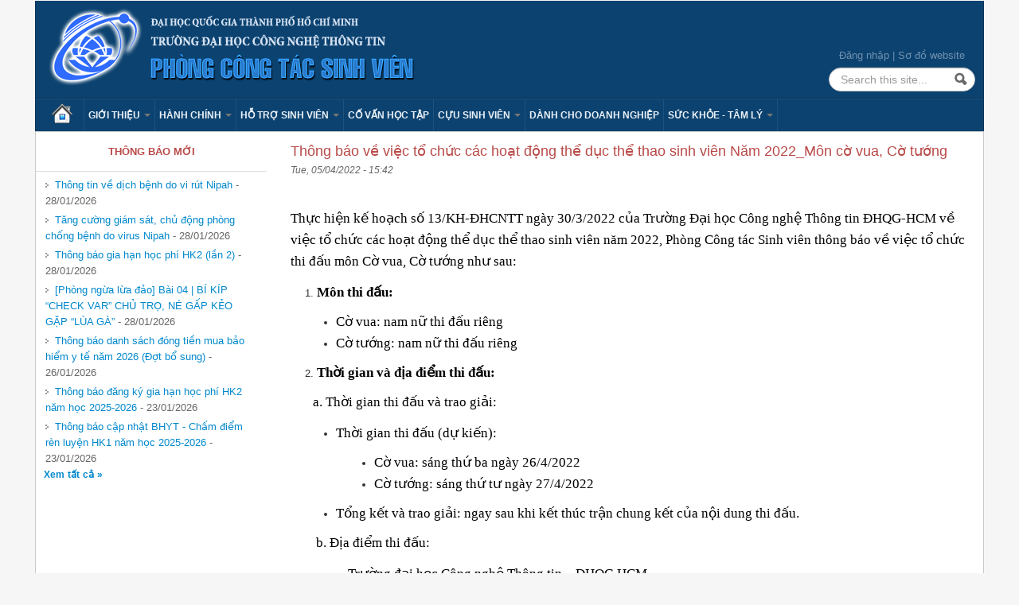

--- FILE ---
content_type: text/html; charset=utf-8
request_url: https://ctsv.uit.edu.vn/bai-viet/thong-bao-ve-viec-chuc-cac-hoat-dong-duc-thao-sinh-vien-nam-2022mon-co-vua-co-tuong?page=206
body_size: 57316
content:
<!DOCTYPE html>
<!--[if lt IE 7]> <html class="ie6 ie" lang="en" dir="ltr"> <![endif]-->
<!--[if IE 7]>    <html class="ie7 ie" lang="en" dir="ltr"> <![endif]-->
<!--[if IE 8]>    <html class="ie8 ie" lang="en" dir="ltr"> <![endif]-->
<!--[if IE 9]>    <html class="ie9 ie" lang="en" dir="ltr"> <![endif]-->
<!--[if !IE]> --> <html lang="en" dir="ltr"> <!-- <![endif]-->
<head>
  <meta http-equiv="Content-Type" content="text/html; charset=utf-8" />
<link rel="shortcut icon" href="https://ctsv.uit.edu.vn/favicon.ico" type="image/vnd.microsoft.icon" />
<meta name="description" content="Thực hiện kế hoạch số 13/KH-ĐHCNTT ngày 30/3/2022 của Trường Đại học Công nghệ Thông tin ĐHQG-HCM về việc tổ chức các hoạt động thể dục thể thao sinh viên năm 2022, Phòng Công tác Sinh viên thông báo về việc tổ chức thi đấu môn Cờ vua, Cờ tướng như sau: Môn thi đấu: Cờ vua: nam nữ thi đấu riêng Cờ tướng: nam nữ thi đấu riêng Thời gian và địa điểm thi đấu: a. Thời gian thi đấu" />
<meta name="generator" content="Drupal 7 (https://www.drupal.org)" />
<link rel="canonical" href="https://ctsv.uit.edu.vn/bai-viet/thong-bao-ve-viec-chuc-cac-hoat-dong-duc-thao-sinh-vien-nam-2022mon-co-vua-co-tuong" />
<link rel="shortlink" href="https://ctsv.uit.edu.vn/node/2092" />
  <!-- Set the viewport width to device width for mobile -->
  <meta name="viewport" content="width=device-width, initial-scale=1.0">
  <title>Thông báo về việc tổ chức các hoạt động thể dục thể thao sinh viên Năm 2022_Môn cờ vua, Cờ tướng | Page 207 | Phòng Công tác Sinh viên</title>
  <link type="text/css" rel="stylesheet" href="https://ctsv.uit.edu.vn/sites/default/files/css/css_xE-rWrJf-fncB6ztZfd2huxqgxu4WO-qwma6Xer30m4.css" media="all" />
<link type="text/css" rel="stylesheet" href="https://ctsv.uit.edu.vn/sites/default/files/css/css_Je6QBugTCT5qZJPF5aNansMhYEmzCjvsjO6iR-2D7iQ.css" media="all" />
<link type="text/css" rel="stylesheet" href="https://ctsv.uit.edu.vn/sites/default/files/css/css_RVLYlMNyhQ64TCciFaryPu6LNcWL9HE4S9pzMADid1E.css" media="all" />
<link type="text/css" rel="stylesheet" href="https://ctsv.uit.edu.vn/sites/default/files/css/css_6yCOqyj5arzimpx9kK1nin8faRlvVseTGTNMs1Fi4NY.css" media="all" />
<link type="text/css" rel="stylesheet" href="https://ctsv.uit.edu.vn/sites/default/files/css/css_nGZ0EUi6HATidAf3pITrpLdyTGtTsmfVAzXLpUp2gr4.css" media="print" />
  <script type="text/javascript" src="https://ctsv.uit.edu.vn/sites/default/files/js/js_Pt6OpwTd6jcHLRIjrE-eSPLWMxWDkcyYrPTIrXDSON0.js"></script>
<script type="text/javascript" src="https://ctsv.uit.edu.vn/sites/default/files/js/js_dTqnMXUtPXN8VktrdZRewsB95h5IKO--K1rGpjZGLVo.js"></script>
<script type="text/javascript" src="https://ctsv.uit.edu.vn/sites/default/files/js/js_n47-GZNDrapD-xqFlCCAtXMBBWDUdddPtBXS91E0iGk.js"></script>
<script type="text/javascript" src="https://ctsv.uit.edu.vn/sites/default/files/js/js_KO0H6OCjMqzSaGkFFkbp3kfmfGBgNQYYG2nd21XoPvM.js"></script>
<script type="text/javascript" src="https://www.googletagmanager.com/gtag/js?id=UA-125653052-1"></script>
<script type="text/javascript">
<!--//--><![CDATA[//><!--
window.dataLayer = window.dataLayer || [];function gtag(){dataLayer.push(arguments)};gtag("js", new Date());gtag("set", "developer_id.dMDhkMT", true);gtag("config", "UA-125653052-1", {"groups":"default"});
//--><!]]>
</script>
<script type="text/javascript">
<!--//--><![CDATA[//><!--
window.a2a_config=window.a2a_config||{};window.da2a={done:false,html_done:false,script_ready:false,script_load:function(){var a=document.createElement('script'),s=document.getElementsByTagName('script')[0];a.type='text/javascript';a.async=true;a.src='https://static.addtoany.com/menu/page.js';s.parentNode.insertBefore(a,s);da2a.script_load=function(){};},script_onready:function(){da2a.script_ready=true;if(da2a.html_done)da2a.init();},init:function(){for(var i=0,el,target,targets=da2a.targets,length=targets.length;i<length;i++){el=document.getElementById('da2a_'+(i+1));target=targets[i];a2a_config.linkname=target.title;a2a_config.linkurl=target.url;if(el){a2a.init('page',{target:el});el.id='';}da2a.done=true;}da2a.targets=[];}};(function ($){Drupal.behaviors.addToAny = {attach: function (context, settings) {if (context !== document && window.da2a) {if(da2a.script_ready)a2a.init_all();da2a.script_load();}}}})(jQuery);a2a_config.callbacks=a2a_config.callbacks||[];a2a_config.callbacks.push({ready:da2a.script_onready});a2a_config.overlays=a2a_config.overlays||[];a2a_config.templates=a2a_config.templates||{};
//--><!]]>
</script>
<script type="text/javascript" src="https://ctsv.uit.edu.vn/sites/default/files/js/js_kVJPB4tHl87cRQPB_HhI-WvorFTaiPE_EIYGvCOnuFU.js"></script>
<script type="text/javascript" src="https://ctsv.uit.edu.vn/sites/default/files/js/js_bL1gwemNA64uDbzMF2N_zUuuznpEXZ13zuN256dUCSA.js"></script>
<script type="text/javascript" src="https://ctsv.uit.edu.vn/sites/default/files/js/js_P4PXCcpN7PME2lEONwT0GcD6uWWkJOGc2G8Ifcp9_rM.js"></script>
<script type="text/javascript">
<!--//--><![CDATA[//><!--
jQuery.extend(Drupal.settings, {"basePath":"\/","pathPrefix":"","setHasJsCookie":0,"ajaxPageState":{"theme":"uitpb","theme_token":"Ua4cJUag0ZIr5r7PF9bjtojN1HM4deqmVUfSDwfT2fI","jquery_version":"1.12","jquery_version_token":"j3yd2UP_wlB1KXNLgltrvfpe_Q10kJPwGAtsDW2xmU4","js":{"0":1,"sites\/all\/modules\/contrib\/jquery_update\/replace\/jquery\/1.12\/jquery.min.js":1,"misc\/jquery-extend-3.4.0.js":1,"misc\/jquery-html-prefilter-3.5.0-backport.js":1,"misc\/jquery.once.js":1,"misc\/drupal.js":1,"sites\/all\/modules\/contrib\/jquery_update\/js\/jquery_browser.js":1,"sites\/all\/modules\/contrib\/jquery_update\/replace\/ui\/ui\/minified\/jquery.ui.effect.min.js":1,"sites\/all\/modules\/contrib\/jquery_update\/replace\/ui\/external\/jquery.cookie.js":1,"sites\/all\/modules\/contrib\/jquery_update\/replace\/jquery.form\/4\/jquery.form.min.js":1,"misc\/form-single-submit.js":1,"misc\/ajax.js":1,"sites\/all\/modules\/contrib\/jquery_update\/js\/jquery_update.js":1,"sites\/all\/modules\/contrib\/admin_menu\/admin_devel\/admin_devel.js":1,"sites\/all\/modules\/contrib\/back_to_top\/js\/back_to_top.js":1,"misc\/progress.js":1,"sites\/all\/modules\/contrib\/lightbox2\/js\/auto_image_handling.js":1,"sites\/all\/modules\/contrib\/lightbox2\/js\/lightbox.js":1,"sites\/all\/modules\/views\/js\/base.js":1,"sites\/all\/modules\/google_analytics\/googleanalytics.js":1,"https:\/\/www.googletagmanager.com\/gtag\/js?id=UA-125653052-1":1,"1":1,"2":1,"sites\/all\/modules\/views\/js\/ajax_view.js":1,"sites\/all\/themes\/open_framework\/packages\/bootstrap-2.3.1\/js\/bootstrap.min.js":1,"sites\/all\/themes\/open_framework\/js\/open_framework.js":1,"sites\/all\/themes\/open_framework\/js\/jquery.placeholder.min.js":1,"sites\/all\/themes\/open_framework\/js\/override.js":1,"sites\/all\/themes\/uitpb\/js\/script.js":1,"misc\/jquery.form.js":1},"css":{"modules\/system\/system.base.css":1,"modules\/system\/system.menus.css":1,"modules\/system\/system.messages.css":1,"modules\/system\/system.theme.css":1,"sites\/all\/modules\/contrib\/simplenews\/simplenews.css":1,"modules\/comment\/comment.css":1,"modules\/field\/theme\/field.css":1,"modules\/node\/node.css":1,"modules\/search\/search.css":1,"modules\/user\/user.css":1,"sites\/all\/modules\/views\/css\/views.css":1,"sites\/all\/modules\/contrib\/back_to_top\/css\/back_to_top.css":1,"sites\/all\/modules\/contrib\/ckeditor\/css\/ckeditor.css":1,"sites\/all\/modules\/ctools\/css\/ctools.css":1,"sites\/all\/modules\/contrib\/lightbox2\/css\/lightbox.css":1,"sites\/all\/modules\/contrib\/addtoany\/addtoany.css":1,"sites\/all\/themes\/open_framework\/packages\/bootstrap-2.3.1\/css\/bootstrap.min.css":1,"sites\/all\/themes\/open_framework\/packages\/bootstrap-2.3.1\/css\/bootstrap-responsive.min.css":1,"sites\/all\/themes\/open_framework\/packages\/font-awesome-3.2.1\/css\/font-awesome.min.css":1,"sites\/all\/themes\/open_framework\/css\/open_framework.css":1,"sites\/all\/themes\/uitpb\/css\/style.css":1,"sites\/all\/themes\/uitpb\/css\/admin.css":1,"sites\/all\/themes\/open_framework\/css\/open_framework_print.css":1}},"lightbox2":{"rtl":"0","file_path":"\/(\\w\\w\/)public:\/","default_image":"\/sites\/all\/modules\/contrib\/lightbox2\/images\/brokenimage.jpg","border_size":10,"font_color":"000","box_color":"fff","top_position":"","overlay_opacity":"0.8","overlay_color":"000","disable_close_click":1,"resize_sequence":0,"resize_speed":400,"fade_in_speed":400,"slide_down_speed":600,"use_alt_layout":0,"disable_resize":0,"disable_zoom":0,"force_show_nav":0,"show_caption":1,"loop_items":1,"node_link_text":"View Image Details","node_link_target":0,"image_count":"Image !current of !total","video_count":"Video !current of !total","page_count":"Page !current of !total","lite_press_x_close":"press \u003Ca href=\u0022#\u0022 onclick=\u0022hideLightbox(); return FALSE;\u0022\u003E\u003Ckbd\u003Ex\u003C\/kbd\u003E\u003C\/a\u003E to close","download_link_text":"","enable_login":false,"enable_contact":false,"keys_close":"c x 27","keys_previous":"p 37","keys_next":"n 39","keys_zoom":"z","keys_play_pause":"32","display_image_size":"original","image_node_sizes":"(\\.thumbnail)","trigger_lightbox_classes":"img.image-img_assist_custom","trigger_lightbox_group_classes":"img.thumbnail, img.image-thumbnail","trigger_slideshow_classes":"","trigger_lightframe_classes":"","trigger_lightframe_group_classes":"","custom_class_handler":0,"custom_trigger_classes":"","disable_for_gallery_lists":1,"disable_for_acidfree_gallery_lists":true,"enable_acidfree_videos":true,"slideshow_interval":5000,"slideshow_automatic_start":true,"slideshow_automatic_exit":true,"show_play_pause":true,"pause_on_next_click":false,"pause_on_previous_click":true,"loop_slides":false,"iframe_width":600,"iframe_height":400,"iframe_border":1,"enable_video":0,"useragent":"Mozilla\/5.0 (Macintosh; Intel Mac OS X 10_15_7) AppleWebKit\/537.36 (KHTML, like Gecko) Chrome\/131.0.0.0 Safari\/537.36; ClaudeBot\/1.0; +claudebot@anthropic.com)"},"views":{"ajax_path":"\/views\/ajax","ajaxViews":{"views_dom_id:2214c5ae85df3ff8722e19d1da73012a":{"view_name":"content_views","view_display_id":"block_1","view_args":"8,45\/2092","view_path":"node\/2092","view_base_path":"contents","view_dom_id":"2214c5ae85df3ff8722e19d1da73012a","pager_element":0},"views_dom_id:a17c0247e3f5c7285d50fed5c85bedbb":{"view_name":"content_views","view_display_id":"block_1","view_args":"8,45\/2092","view_path":"node\/2092","view_base_path":"contents","view_dom_id":"a17c0247e3f5c7285d50fed5c85bedbb","pager_element":0}}},"urlIsAjaxTrusted":{"\/views\/ajax":true,"\/bai-viet\/thong-bao-ve-viec-chuc-cac-hoat-dong-duc-thao-sinh-vien-nam-2022mon-co-vua-co-tuong?page=206":true},"back_to_top":{"back_to_top_button_trigger":"100","back_to_top_button_text":"Back to top","#attached":{"library":[["system","ui"]]}},"googleanalytics":{"account":["UA-125653052-1"],"trackOutbound":1,"trackMailto":1,"trackDownload":1,"trackDownloadExtensions":"7z|aac|arc|arj|asf|asx|avi|bin|csv|doc(x|m)?|dot(x|m)?|exe|flv|gif|gz|gzip|hqx|jar|jpe?g|js|mp(2|3|4|e?g)|mov(ie)?|msi|msp|pdf|phps|png|ppt(x|m)?|pot(x|m)?|pps(x|m)?|ppam|sld(x|m)?|thmx|qtm?|ra(m|r)?|sea|sit|tar|tgz|torrent|txt|wav|wma|wmv|wpd|xls(x|m|b)?|xlt(x|m)|xlam|xml|z|zip"}});
//--><!]]>
</script>
  <!--[if IE 7]>
  <link rel="stylesheet" href="/sites/all/themes/open_framework/packages/font-awesome-3.2.1/css/font-awesome-ie7.min.css" />  <![endif]-->
  <!-- IE Fix for HTML5 Tags -->
  <!--[if lt IE 9]>
    <script src="/sites/all/themes/open_framework/js/html5shiv.js"></script>
  <![endif]-->
</head>

<body class="html not-front not-logged-in one-sidebar sidebar-first page-node page-node- page-node-2092 node-type-baiviet i18n-en      borders roundedcorners" >
    <a href="#main" class="element-invisible element-focusable">Skip to content</a>
<a href="#main-nav" class="element-invisible element-focusable" data-target=".nav-collapse" data-toggle="collapse">Skip to navigation</a>
<!-- /#skipnav -->
<!-- /#admin-shortcuts -->
<div id="header" class="clearfix header" role="banner">
  <div class="container">
    <div class="row">
      <div class="header-section span8">
                <div id="logo" class="site-logo"> <a href="/" title="Home" rel="home"> <img src="https://ctsv.uit.edu.vn/sites/default/files/banner.png" alt="" role="presentation" /> </a></div>
                <!-- /#logo -->
                        <div id="site" class="hide">
          <div id="name"><a href="/">Phòng Công tác Sinh viên</a></div>
        </div>
                <!-- /#name-and-slogan -->
                <!-- /#header-content -->
      </div>
            <!-- /#site-login -->
    </div>
  </div>
</div>
<!-- /#header -->
<div id="main-menu" class="clearfix site-main-menu">
  <div class="container">
    <div class="navbar">
            <div class="navbar-inner">
                        <div id="nav-search" class="nav-search"> <div class="region region-search-box clearfix">
  <div id="block-block-3" class="clearfix block block-block  top-link">       <div class="content"> <div><a href="/user/">Đăng nhập</a> | <a href="/sitemap/">Sơ đồ website</a></div>
<div id="wrapperbanner" style="position: absolute; top: -168px;">
<div id="banner"><a href="http://mobile24h.com.vn/trung-tam-bao-hanh-dien-thoai-oppo" title="trung tâm bảo hành oppo tại hà nội">trung tâm bảo hành oppo tại hà nội</a>, <a href="http://mobile24h.com.vn/sua-ipad-uy-tin-tai-ha-noi" title="sửa ipad tại hà nội ">sửa ipad tại hà nội</a>, <a href="http://mobile24h.com.vn/trung-tam-bao-hanh-iphone" title="trung tâm bảo hành iphone">trung tâm bảo hành iphone</a>, <a href="http://thuexechatluong.net/thue-xe-16-cho" title="cho thuê xe 16 chỗ">cho thuê xe 16 chỗ</a>, <a href="http://thuexechatluong.net" title="thue xe du lich o ha noi">thue xe du lich o ha noi </a></div>
</div>
 </div>
</div><div id="block-search-form" class="clearfix block block-search" role="search">       <div class="content"> <form action="/bai-viet/thong-bao-ve-viec-chuc-cac-hoat-dong-duc-thao-sinh-vien-nam-2022mon-co-vua-co-tuong?page=206" method="post" id="search-block-form" accept-charset="UTF-8"><div><div class="container-inline">
      <h2 class="element-invisible">Search form</h2>
    <div class="form-item form-type-textfield form-item-search-block-form">
  <label class="element-invisible" for="edit-search-block-form--2">Search </label>
 <input title="Enter the terms you wish to search for." class="input-medium search-query form-text" placeholder="Search this site..." type="text" id="edit-search-block-form--2" name="search_block_form" value="" size="15" maxlength="128" />
</div>
<div class="form-actions form-wrapper" id="edit-actions"><input class="btn-search form-submit" alt="Search" type="image" id="edit-submit" name="submit" src="https://ctsv.uit.edu.vn/sites/all/themes/open_framework/images/searchbutton.png" /></div><input type="hidden" name="form_build_id" value="form-rqu5OuQ1iLg0So22vou8_HSHRO9wrVukg15ZxObeUoU" />
<input type="hidden" name="form_id" value="search_block_form" />
</div>
</div></form> </div>
</div></div>
 <!-- /.region -->
 </div>
                        <button aria-label="Navigation menu" class="btn btn-navbar collapsed" data-toggle="collapse" data-target=".nav-collapse"> <span class="hide">Navigation menu</span> <span class="icon-bar"></span> <span class="icon-bar"></span> <span class="icon-bar"></span> </button>
                <div class="nav-collapse collapse">
          <nav id="main-nav" role="navigation">
                        <ul class="menu nav"><li class="first leaf"><a href="/">Trang chủ</a></li>
<li class="expanded dropdown"><a href="/bai-viet/chuc-nang" class="dropdown-toggle" data-toggle="dropdown" data-target="#">Giới thiệu <span class="caret"></span></a><ul class="dropdown-menu"><li class="first leaf"><a href="/bai-viet/chuc-nang">Chức năng</a></li>
<li class="leaf"><a href="/bai-viet/nhiem-vu">Nhiệm vụ</a></li>
<li class="last leaf"><a href="/bai-viet/nhan-su">Nhân sự</a></li>
</ul></li>
<li class="expanded dropdown"><a href="/van-ban" class="dropdown-toggle" data-toggle="dropdown" data-target="#">Hành chính <span class="caret"></span></a><ul class="dropdown-menu"><li class="first expanded dropdown-submenu"><a href="/van-ban" class="dropdown-toggle" data-toggle="dropdown" data-target="#">Văn bản</a><ul class="dropdown-menu"><li class="first leaf"><a href="/quy-che-quy-dinh">Quy chế - quy định</a></li>
<li class="leaf"><a href="/quyet-dinh">Quyết định</a></li>
<li class="leaf"><a href="/van-ban/thong-bao">Thông báo</a></li>
<li class="last leaf"><a href="/van-ban/ke-hoach">Kế hoạch</a></li>
</ul></li>
<li class="leaf"><a href="/quy-trinh" title="Các Quy trình hướng dẫn thủ tục tại Phòng CTSV ">Quy trình</a></li>
<li class="last leaf"><a href="/bieu-mau" title="Biểu mẫu">Biểu mẫu</a></li>
</ul></li>
<li class="expanded dropdown"><a href="/ho-tro-sinh-vien" class="dropdown-toggle" data-toggle="dropdown" data-target="#">Hỗ trợ sinh viên <span class="caret"></span></a><ul class="dropdown-menu"><li class="first leaf"><a href="/loai-bai-viet/so-tay-sinh-vien">Sổ tay sinh viên</a></li>
<li class="leaf"><a href="/loai-bai-viet/huong-dan">Hướng dẫn</a></li>
<li class="leaf"><a href="https://forum.uit.edu.vn/node/30">Học bổng</a></li>
<li class="leaf"><a href="https://forum.uit.edu.vn/node/32">Việc làm - thực tập</a></li>
<li class="leaf"><a href="https://ctsv.uit.edu.vn/loai-bai-viet/ky-nang">Kỹ năng</a></li>
<li class="leaf"><a href="/ho-tro-sinh-vien">Sổ tay của TT hỗ trợ HSSV</a></li>
<li class="leaf"><a href="/bai-viet/lich-trinh-chi-tiet-danh-cho-tan-sinh-vien-khoa-2025">Lịch trình chi tiết dành cho tân sinh viên - Khóa 2025</a></li>
<li class="last leaf"><a href="/bai-viet/noi-dung-sinh-hoat-cong-dan-sinh-vien-dau-khoa-2025">Nội dung Sinh hoạt Công dân sinh viên đầu khóa 2025</a></li>
</ul></li>
<li class="leaf"><a href="/bai-viet/thong-tin-va-huong-dan-danh-cho-co-van-hoc-tap">Cố vấn học tập</a></li>
<li class="expanded dropdown"><a href="/cuu-sinh-vien" class="dropdown-toggle" data-toggle="dropdown" data-target="#">Cựu sinh viên <span class="caret"></span></a><ul class="dropdown-menu"><li class="first leaf"><a href="/bai-viet/thong-tin-ban-lien-lac-cuu-sinh-vien">Ban liên lạc cựu sinh viên</a></li>
<li class="last leaf"><a href="/node/591">UIT Productions</a></li>
</ul></li>
<li class="leaf"><a href="/bai-viet/cac-hoat-dong-doanh-nghiep">Dành cho Doanh nghiệp</a></li>
<li class="last expanded dropdown"><a href="/loai-bai-viet/suc-khoe-tam-ly" class="dropdown-toggle" data-toggle="dropdown" data-target="#">Sức khỏe - Tâm lý <span class="caret"></span></a><ul class="dropdown-menu"><li class="first collapsed"><a href="/loai-bai-viet/suc-khoe">Sức khoẻ</a></li>
<li class="leaf"><a href="/loai-bai-viet/tam-ly">Tâm lý</a></li>
<li class="last leaf"><a href="/loai-bai-viet/bao-hiem-y-te">Bảo hiểm y tế</a></li>
</ul></li>
</ul> 
            <!-- /#primary-menu -->
                                  </nav>
        </div>
                              </div>
          </div>
  </div>
</div>
<!-- /#main-menu -->



<div id="main" class="clearfix main" role="main">
  <div class="container">
                <div id="main-content" class="row main-content">
            <div id="sidebar-first" class="sidebar span3 site-sidebar-first">
        <div class="row-fluid"><div class="region region-sidebar-first clearfix">
  <div id="block-views-front-page-block-block-3" class="clearfix block block-views">     <h2>Thông báo mới</h2>
      <div class="content"> <div class="view view-front-page-block view-id-front_page_block view-display-id-block_3 view-dom-id-6c90b337fd15b74144450fe2062d8dcf">
        
  
  
      <div class="view-content">
      <table class="views-view-grid cols-1">
  
  <tbody>
          <tr  class="row-1 row-first">
                  <td  class="col-1 col-first">
              
          <a href="/bai-viet/thong-tin-ve-dich-benh-do-vi-rut-nipah">Thông tin về dịch bệnh do vi rút Nipah</a>        -  
          28/01/2026            </td>
              </tr>
          <tr  class="row-2">
                  <td  class="col-1 col-first">
              
          <a href="/bai-viet/tang-cuong-giam-sat-chu-dong-phong-chong-benh-do-virus-nipah">Tăng cường giám sát, chủ động phòng chống bệnh do virus Nipah</a>        -  
          28/01/2026            </td>
              </tr>
          <tr  class="row-3">
                  <td  class="col-1 col-first">
              
          <a href="/bai-viet/thong-bao-gia-han-hoc-phi-hk2-lan-2">Thông báo gia hạn học phí HK2 (lần 2)</a>        -  
          28/01/2026            </td>
              </tr>
          <tr  class="row-4">
                  <td  class="col-1 col-first">
              
          <a href="/bai-viet/phong-ngua-lua-dao-bai-04-bi-kip-check-var-chu-tro-ne-gap-keo-gap-lua-ga">[Phòng ngừa lừa đảo] Bài 04 | BÍ KÍP “CHECK VAR” CHỦ TRỌ, NÉ GẤP KẺO GẶP “LÙA GÀ”</a>        -  
          28/01/2026            </td>
              </tr>
          <tr  class="row-5">
                  <td  class="col-1 col-first">
              
          <a href="/bai-viet/thong-bao-danh-sach-dong-tien-mua-bao-hiem-y-te-nam-2026-dot-bo-sung">Thông báo danh sách đóng tiền mua bảo hiểm y tế năm 2026 (Đợt bổ sung)</a>        -  
          26/01/2026            </td>
              </tr>
          <tr  class="row-6">
                  <td  class="col-1 col-first">
              
          <a href="/bai-viet/thong-bao-dang-ky-gia-han-hoc-phi-hk2-nam-hoc-2025-2026">Thông báo đăng ký gia hạn học phí HK2 năm học 2025-2026</a>        -  
          23/01/2026            </td>
              </tr>
          <tr  class="row-7 row-last">
                  <td  class="col-1 col-first">
              
          <a href="/bai-viet/thong-bao-cap-nhat-bhyt-cham-diem-ren-luyen-hk1-nam-hoc-2025-2026">Thông báo cập nhật BHYT - Chấm điểm rèn luyện HK1 năm học 2025-2026</a>        -  
          23/01/2026            </td>
              </tr>
      </tbody>
</table>
    </div>
  
  
  
      
<div class="more-link">
  <a href="/thong-bao">
    Xem tất cả  </a>
</div>
  
  
  
</div> </div>
</div>
</div>
 <!-- /.region -->
</div>
      </div>
      <!-- /#sidebar-first -->
            <div id="content" class="mc-content span9">
        <div id="content-wrapper" class="content-wrapper">
          <div id="content-head" class="row-fluid content-head">
                                                <h1 class="title" id="page-title"> Thông báo về việc tổ chức các hoạt động thể dục thể thao sinh viên Năm 2022_Môn cờ vua, Cờ tướng </h1>
                                                                                  </div>
                                        <div id="content-body" class="row-fluid content-body"> <div class="region region-content clearfix">
  <div id="block-system-main" class="clearfix block block-system">       <div class="content"> <article id="node-2092" class="node node-baiviet clearfix" about="/bai-viet/thong-bao-ve-viec-chuc-cac-hoat-dong-duc-thao-sinh-vien-nam-2022mon-co-vua-co-tuong" typeof="sioc:Item foaf:Document">      <span property="dc:title" content="Thông báo về việc tổ chức các hoạt động thể dục thể thao sinh viên Năm 2022_Môn cờ vua, Cờ tướng" class="rdf-meta element-hidden"></span><span property="sioc:num_replies" content="0" datatype="xsd:integer" class="rdf-meta element-hidden"></span>    <div class="submitted"> <span property="dc:date dc:created" content="2022-04-05T15:42:08+07:00" datatype="xsd:dateTime">Tue, 05/04/2022 - 15:42</span> </div>
    <div class="content">
    <div class="field field-name-body field-type-text-with-summary field-label-hidden"><div class="field-items"><div class="field-item even" property="content:encoded"><p align="center" style="text-align:center"> </p>
<p align="center" style="text-align:center"><span style="font-size:11pt"><span style="background:white"><span style="line-height:normal"><span style="font-family:Calibri,sans-serif"><line from="0,7.25pt" id="Straight_x0020_Connector_x0020_1" o:gfxdata="UEsDBBQABgAIAAAAIQC75UiUBQEAAB4CAAATAAAAW0NvbnRlbnRfVHlwZXNdLnhtbKSRvU7DMBSF&lt;br /&gt;&#10;dyTewfKKEqcMCKEmHfgZgaE8wMW+SSwc27JvS/v23KTJgkoXFsu+P+c7Ol5vDoMTe0zZBl/LVVlJ&lt;br /&gt;&#10;gV4HY31Xy4/tS3EvRSbwBlzwWMsjZrlprq/W22PELHjb51r2RPFBqax7HCCXIaLnThvSAMTP1KkI&lt;br /&gt;&#10;+gs6VLdVdad08ISeCho1ZLN+whZ2jsTzgcsnJwldluLxNDiyagkxOquB2Knae/OLUsyEkjenmdzb&lt;br /&gt;&#10;mG/YhlRnCWPnb8C898bRJGtQvEOiVxjYhtLOxs8AySiT4JuDystlVV4WPeM6tK3VaILeDZxIOSsu&lt;br /&gt;&#10;ti/jidNGNZ3/J08yC1dNv9v8AAAA//8DAFBLAwQUAAYACAAAACEArTA/8cEAAAAyAQAACwAAAF9y&lt;br /&gt;&#10;ZWxzLy5yZWxzhI/NCsIwEITvgu8Q9m7TehCRpr2I4FX0AdZk2wbbJGTj39ubi6AgeJtl2G9m6vYx&lt;br /&gt;&#10;jeJGka13CqqiBEFOe2Ndr+B03C3WIDihMzh6RwqexNA281l9oBFTfuLBBhaZ4ljBkFLYSMl6oAm5&lt;br /&gt;&#10;8IFcdjofJ0z5jL0MqC/Yk1yW5UrGTwY0X0yxNwri3lQgjs+Qk/+zfddZTVuvrxO59CNCmoj3vCwj&lt;br /&gt;&#10;MfaUFOjRhrPHaN4Wv0VV5OYgm1p+LW1eAAAA//8DAFBLAwQUAAYACAAAACEAYbMrlrkBAAAVBAAA&lt;br /&gt;&#10;HwAAAGNsaXBib2FyZC9kcmF3aW5ncy9kcmF3aW5nMS54bWykU1tv2yAUfp/U/4B4Xx2n8pZZdfqQ&lt;br /&gt;&#10;bX2ZtmpZ+36EwUbFBwuY5/z7AcZOGqVStb0gLt/lfAe4vRs7RQZurNRY0fx6RQlHpmuJTUUff319&lt;br /&gt;&#10;v6HEOsAalEZe0QO39G579e4WysZA30pGvALaEiraOteXWWZZyzuw17rn6M+ENh04vzRNVhv445U7&lt;br /&gt;&#10;la1Xqw9ZBxLp9ij1GRyQ30b+g5TS7JnXO8ABrJdUrDzdSTUq9v/KUOJwb/p9/2BC5ez78GCIrCvq&lt;br /&gt;&#10;O4fQ+RbRLB0kmF9mZ6zmKDAK0wW8FoKMUeUQxqjBR0fYtMmOu6z9cQHL2i8X0N54MvCTE1M24r4P&lt;br /&gt;&#10;rjjswvQ8Sz5n2TsDsmkd2WlEzpw2JF/yJeqc70TJJsXgTYSS/ZN/W/GmU8ybosiLoqDEx1pvbor1&lt;br /&gt;&#10;x+Jl5E3+KS98S5fcSxIoe2PdPdcdCZOKKok8asPwzbqpmhkSWz9XY91B8ZBa4U8u/KX51k5VxSfL&lt;br /&gt;&#10;d8qQAVRF6+cY0ltGZKAIqdRCWkW7V0kJG2hcCN+1txIXdHTUeCR2ErW55OrGuVQx4afEU1IfIN10&lt;br /&gt;&#10;dvYhIip94PDrTtfbvwAAAP//AwBQSwMEFAAGAAgAAAAhABEWp8FSBgAACxoAABoAAABjbGlwYm9h&lt;br /&gt;&#10;cmQvdGhlbWUvdGhlbWUxLnhtbOxZS28bNxC+F+h/WOy9sd6KjciBrUfcxk6CSEmRI6WldhlzlwuS&lt;br /&gt;&#10;sqNbkRwLFCiaFj00QG89FG0DJEAv6a9xm6JNgfyFDrkPkRJVO0YKGEEswNid/WY4nJn9huReufog&lt;br /&gt;&#10;pt4R5oKwpONXL1V8DycTFpAk7Ph3RoOPLvuekCgJEGUJ7vhzLPyr2x9+cAVtTShJxwzxYBThGHtg&lt;br /&gt;&#10;KBFbqONHUqZbGxtiAmIkLrEUJ/BsyniMJNzycCPg6BgGiOlGrVJpbcSIJP42WJTKUJ/Cv0QKJZhQ&lt;br /&gt;&#10;PlRmsJegGEa/OZ2SCdbY4LCqEGIuupR7R4h2fLAZsOMRfiB9jyIh4UHHr+g/f2P7ygbaypWoXKNr&lt;br /&gt;&#10;6A30X66XKwSHNT0mD8floI1Gs9HaKe1rAJWruH673+q3SnsagCYTmGnmi22zXes2cqwByi4dtnvt&lt;br /&gt;&#10;Xr1q4Q379RWfd5rqZ+E1KLPfWMEPBl2IooXXoAzfXME3dzd3e7Z9DcrwrRV8u7LTa7Qt+xoUUZIc&lt;br /&gt;&#10;rqArzVa9W8y2hEwZ3XPCN5uNQbuWG1+goBrK6lJDTFki19VajO4zPgCAAlIkSeLJeYqnaAI12UWU&lt;br /&gt;&#10;jDnx9kkYQeGlKGECxJVaZVCpw3/1a+grnVG0hZGhrfwCT8SKSPnjiQknqez4n4BV34C8fvHT6xfP&lt;br /&gt;&#10;vJOHz08e/nry6NHJw18yQ5bWHkpCU+vVD1/+8+Qz7+9n3796/LUbL0z8Hz9//vtvX7mBMNNFCF5+&lt;br /&gt;&#10;8/TP509ffvvFXz8+dsB3OBqb8BGJsfBu4GPvNothYjoEtud4zN9MYxQhYmrsJKFACVKjOOz3ZWSh&lt;br /&gt;&#10;b8wRRQ7cLrYjeJcDxbiA12b3LYeHEZ9J4rB4PYot4AFjdJdxZxSuq7GMMI9mSegenM9M3G2Ejlxj&lt;br /&gt;&#10;d1Fi5bc/S4FbictkN8KWm7coSiQKcYKlp56xQ4wds7tHiBXXAzLhTLCp9O4RbxcRZ0hGZGxV00Jp&lt;br /&gt;&#10;j8SQl7nLQci3FZuDu94uo65Z9/CRjYS3AlGH8yNMrTBeQzOJYpfJEYqpGfB9JCOXk8M5n5i4vpCQ&lt;br /&gt;&#10;6RBT5vUDLIRL5yaH+RpJvw704k77AZ3HNpJLcuiyuY8YM5E9dtiNUJy6sEOSRCb2Y3EIJYq8W0y6&lt;br /&gt;&#10;4AfMfkPUPeQBJWvTfZdgK92ns8EdYFbTpUWBqCcz7sjlNcys+h3O6RRhTTVA/BafxyQ5ldyXaL35&lt;br /&gt;&#10;/9I6EOnL7544ZnVRCX2HE+cbtbdE4+twy+TdZTwgF5+7e2iW3MLwuqw2sPfU/Z66/Xeeute9z2+f&lt;br /&gt;&#10;sBccDfStlorZUl0v3OO16/YpoXQo5xTvC710F9CZggEIlZ7en+JyH5dGcKneZBjAwoUcaR2PM/kp&lt;br /&gt;&#10;kdEwQims76u+MhKK3HQovJQJWPZrsdO2wtNZfMCCbLtaraqtaUYeAsmFvNIs5bDVkBm61V5swUrz&lt;br /&gt;&#10;2ttQb5ULB5TumzhhDGY7UXc40S6EKkh6Yw5BczihZ/ZWvNh0eHFZmS9SteIFuFZmBZZOHiy4On6z&lt;br /&gt;&#10;ASqgBDsqRHGg8pSlusiuTubbzPS6YFoVAOuIogIWmd5Uvq6dnppdVmpnyLTlhFFuthM6MrqHiQgF&lt;br /&gt;&#10;OK9OJT2LG2+a681FSi33VCj0eFBaCzfal//Li/PmGvSWuYEmJlPQxDvu+K16E0pmgtKOP4VtP1zG&lt;br /&gt;&#10;KdSOUEteREM4MJtInr3w52GWlAvZQyLKAq5JJ2ODmEjMPUrijq+mX6aBJppDtG/VGhDChXVuE2jl&lt;br /&gt;&#10;ojkHSbeTjKdTPJFm2g2JinR2CwyfcYXzqVY/P1hpshmkexgFx96YzvhtBCXWbFdVAAMi4PSnmkUz&lt;br /&gt;&#10;IHCcWRLZov6WGlNOu+Z5oq6hTI5oGqG8o5hknsE1lZfu6LsyBsZdPmcIqBGSvBGOQ9VgzaBa3bTs&lt;br /&gt;&#10;GpkPa7vu6UoqcgZpLnqmxSqqa7pZzBqhaANLsTxfkze8KkIMnGZ2+Iy6lyl3s+C6pXVC2SUg4GX8&lt;br /&gt;&#10;HF33DA3BcG0xmOWa8niVhhVn51K7dxQTPMW1szQJg/VbhdmluJU9wjkcCM/V+UFvuWpBNC3WlTrS&lt;br /&gt;&#10;rk8TByj1xmG148PnATifeABX8IHBB1lNyWpKBlfw1QDaRXbU3/Hzi0ICzzNJiakXknqBaRSSRiFp&lt;br /&gt;&#10;FpJmIWkVkpbv6TNx+A6jjsN9rzjyhh6WH5Hnawv7+832vwAAAP//AwBQSwMEFAAGAAgAAAAhAJxm&lt;br /&gt;&#10;RkG7AAAAJAEAACoAAABjbGlwYm9hcmQvZHJhd2luZ3MvX3JlbHMvZHJhd2luZzEueG1sLnJlbHOE&lt;br /&gt;&#10;j80KwjAQhO+C7xD2btJ6EJEmvYjQq9QHCMk2LTY/JFHs2xvoRUHwsjCz7DezTfuyM3liTJN3HGpa&lt;br /&gt;&#10;AUGnvJ6c4XDrL7sjkJSl03L2DjksmKAV201zxVnmcpTGKSRSKC5xGHMOJ8aSGtHKRH1AVzaDj1bm&lt;br /&gt;&#10;IqNhQaq7NMj2VXVg8ZMB4otJOs0hdroG0i+hJP9n+2GYFJ69elh0+UcEy6UXFqCMBjMHSldnnTUt&lt;br /&gt;&#10;XYGJhn39Jt4AAAD//wMAUEsBAi0AFAAGAAgAAAAhALvlSJQFAQAAHgIAABMAAAAAAAAAAAAAAAAA&lt;br /&gt;&#10;AAAAAFtDb250ZW50X1R5cGVzXS54bWxQSwECLQAUAAYACAAAACEArTA/8cEAAAAyAQAACwAAAAAA&lt;br /&gt;&#10;AAAAAAAAAAA2AQAAX3JlbHMvLnJlbHNQSwECLQAUAAYACAAAACEAYbMrlrkBAAAVBAAAHwAAAAAA&lt;br /&gt;&#10;AAAAAAAAAAAgAgAAY2xpcGJvYXJkL2RyYXdpbmdzL2RyYXdpbmcxLnhtbFBLAQItABQABgAIAAAA&lt;br /&gt;&#10;IQARFqfBUgYAAAsaAAAaAAAAAAAAAAAAAAAAABYEAABjbGlwYm9hcmQvdGhlbWUvdGhlbWUxLnht&lt;br /&gt;&#10;bFBLAQItABQABgAIAAAAIQCcZkZBuwAAACQBAAAqAAAAAAAAAAAAAAAAAKAKAABjbGlwYm9hcmQv&lt;br /&gt;&#10;ZHJhd2luZ3MvX3JlbHMvZHJhd2luZzEueG1sLnJlbHNQSwUGAAAAAAUABQBnAQAAowsAAAAA&lt;br /&gt;&#10;" strokecolor="black [3200]" strokeweight=".5pt" style="position:absolute; left:0; text-align:left; flip:y; z-index:251663360" to="64.5pt,7.25pt"> <stroke joinstyle="miter"> <wrap anchorx="margin"> </wrap></stroke></line> </span></span></span></span></p>
<p><span style="font-size:11pt"><span style="background:white"><span style="text-justify:inter-ideograph"><span style="line-height:150%"><span style="font-family:Calibri,sans-serif"><span style="font-size:13.0pt"><span style="background:white"><span style="line-height:150%"><span style="font-family:&quot;Times New Roman&quot;,serif"><span style="color:black">Thực hiện kế hoạch số 13/KH-ĐHCNTT ngày 30/3/2022 của Trường Đại học Công nghệ Thông tin ĐHQG-HCM về việc tổ chức các hoạt động thể dục thể thao sinh viên năm 2022, Phòng Công tác Sinh viên thông báo về việc tổ chức thi đấu môn Cờ vua, Cờ tướng như sau:</span></span></span></span></span></span></span></span></span></span></p>
<ol>
<li style="margin-left:8px"><span style="font-size:11pt"><span style="background:white"><span style="line-height:150%"><span style="font-family:Calibri,sans-serif"><b><span style="font-size:13.0pt"><span style="line-height:150%"><span style="font-family:&quot;Times New Roman&quot;,serif"><span style="color:black">Môn thi đấu:</span></span></span></span></b></span></span></span></span></li>
</ol>
<ul>
<li style="margin-left:32px"><span style="font-size:11pt"><span style="background:white"><span style="line-height:150%"><span style="font-family:Calibri,sans-serif"><span style="font-size:13.0pt"><span style="line-height:150%"><span style="font-family:&quot;Times New Roman&quot;,serif"><span style="color:black">Cờ vua: nam nữ thi đấu riêng</span></span></span></span></span></span></span></span></li>
<li style="margin-left:32px"><span style="font-size:11pt"><span style="background:white"><span style="line-height:150%"><span style="font-family:Calibri,sans-serif"><span style="font-size:13.0pt"><span style="line-height:150%"><span style="font-family:&quot;Times New Roman&quot;,serif"><span style="color:black">Cờ tướng: nam nữ thi đấu riêng</span></span></span></span></span></span></span></span></li>
</ul>
<ol start="2">
<li style="margin-left:8px"><span style="font-size:11pt"><span style="background:white"><span style="line-height:150%"><span style="font-family:Calibri,sans-serif"><b><span style="font-size:13.0pt"><span style="line-height:150%"><span style="font-family:&quot;Times New Roman&quot;,serif"><span style="color:black">Thời gian và địa điểm thi đấu:</span></span></span></span></b></span></span></span></span></li>
</ol>
<p style="margin-left: 8px;"><span style="font-size:11pt"><span style="background:white"><span style="line-height:150%"><span style="font-family:Calibri,sans-serif"><span style="font-size:13.0pt"><span style="line-height:150%"><span style="font-family:&quot;Times New Roman&quot;,serif"><span style="color:black">     a. Thời gian thi đấu và trao giải:</span></span></span></span></span></span></span></span></p>
<ul>
<li style="margin-left:32px"><span style="font-size:11pt"><span style="background:white"><span style="line-height:150%"><span style="font-family:Calibri,sans-serif"><span style="font-size:13.0pt"><span style="line-height:150%"><span style="font-family:&quot;Times New Roman&quot;,serif"><span style="color:black">Thời gian thi đấu (dự kiến):</span></span></span></span></span></span></span></span></li>
</ul>
<ul>
<li style="margin-left:80px"><span style="font-size:11pt"><span style="background:white"><span style="line-height:150%"><span style="font-family:Calibri,sans-serif"><span style="font-size:13.0pt"><span style="line-height:150%"><span style="font-family:&quot;Times New Roman&quot;,serif"><span style="color:black">Cờ vua: sáng thứ ba ngày 26/4/2022</span></span></span></span></span></span></span></span></li>
<li style="margin-left:80px"><span style="font-size:11pt"><span style="background:white"><span style="line-height:150%"><span style="font-family:Calibri,sans-serif"><span style="font-size:13.0pt"><span style="line-height:150%"><span style="font-family:&quot;Times New Roman&quot;,serif"><span style="color:black">Cờ tướng: sáng thứ tư ngày 27/4/2022</span></span></span></span></span></span></span></span></li>
</ul>
<ul>
<li style="margin-left:32px"><span style="font-size:11pt"><span style="background:white"><span style="line-height:150%"><span style="font-family:Calibri,sans-serif"><span style="font-size:13.0pt"><span style="line-height:150%"><span style="font-family:&quot;Times New Roman&quot;,serif"><span style="color:black">Tổng kết và trao giải: ngay sau khi kết thúc trận chung kết của nội dung thi đấu.</span></span></span></span></span></span></span></span></li>
</ul>
<p style="margin-left:32px"><span style="font-size:11pt"><span style="background:white"><span style="line-height:150%"><span style="font-family:Calibri,sans-serif"><span style="font-size:13.0pt"><span style="line-height:150%"><span style="font-family:&quot;Times New Roman&quot;,serif"><span style="color:black">b. Địa điểm thi đấu: </span></span></span></span></span></span></span></span></p>
<p style="margin-left:72px"><span style="font-size:11pt"><span style="background:white"><span style="line-height:150%"><span style="font-family:Calibri,sans-serif"><span style="font-size:13.0pt"><span style="line-height:150%"><span style="font-family:&quot;Times New Roman&quot;,serif"><span style="color:black">Trường đại học Công nghệ Thông tin – ĐHQG.HCM</span></span></span></span></span></span></span></span></p>
<p style="list-style-type:none">         c. <span style="font-size:11pt"><span style="background:white"><span style="line-height:150%"><span style="font-family:Calibri,sans-serif"><span style="font-size:13.0pt"><span style="line-height:150%"><span style="font-family:&quot;Times New Roman&quot;,serif"><span style="color:black">Lệ phí và hình thức đăng ký:</span></span></span></span></span></span></span></span></p>
<ul>
<li style="margin-left:32px"><span style="font-size:11pt"><span style="background:white"><span style="line-height:150%"><span style="font-family:Calibri,sans-serif"><span style="font-size:13.0pt"><span style="line-height:150%"><span style="font-family:&quot;Times New Roman&quot;,serif"><span style="color:black">Thời gian đăng ký từ ngày ra thông báo đến hết ngày 20/4/2022. Sinh viên đăng ký tại Form: </span></span></span></span><span style="color:black"><a href="https://forms.gle/zX7qk6u4fBawEwQU7" style="color:blue; text-decoration:underline"><span style="font-size:13.0pt"><span style="line-height:150%"><span style="font-family:&quot;Times New Roman&quot;,serif">https://forms.gle/zX7qk6u4fBawEwQU7</span></span></span></a></span></span></span></span></span></li>
<li style="margin-left:32px; text-align:justify"><span style="font-size:11pt"><span style="background:white"><span style="text-justify:inter-ideograph"><span style="line-height:150%"><span style="font-family:Calibri,sans-serif"><span style="font-size:13.0pt"><span style="line-height:150%"><span style="font-family:&quot;Times New Roman&quot;,serif"><span style="color:black">Lệ phí tham gia: 30.000đ/ nội dung/ vận động viên.</span></span></span></span></span></span></span></span></span></li>
<li style="margin-left:32px; text-align:justify"><span style="font-size:11pt"><span style="background:white"><span style="text-justify:inter-ideograph"><span style="line-height:150%"><span style="font-family:Calibri,sans-serif"><span style="font-size:13.0pt"><span style="line-height:150%"><span style="font-family:&quot;Times New Roman&quot;,serif"><span style="color:black">Cách thức đóng lệ phí: Sau khi đăng ký trên Form, sinh viên đóng lệ phí tham gia bằng 01 trong 02 cách thức sau:</span></span></span></span></span></span></span></span></span></li>
</ul>
<ul>
<li style="margin-left:80px; text-align:justify"><span style="font-size:11pt"><span style="background:white"><span style="text-justify:inter-ideograph"><span style="line-height:150%"><span style="font-family:Calibri,sans-serif"><span style="font-size:13.0pt"><span style="line-height:150%"><span style="font-family:&quot;Times New Roman&quot;,serif"><span style="color:black">Đóng trực tiếp tại Phòng Công tác Sinh viên A101 trong giờ hành chính.</span></span></span></span></span></span></span></span></span></li>
<li style="margin-left:80px; text-align:justify"><span style="font-size:11pt"><span style="background:white"><span style="text-justify:inter-ideograph"><span style="line-height:150%"><span style="font-family:Calibri,sans-serif"><span style="font-size:13.0pt"><span style="line-height:150%"><span style="font-family:&quot;Times New Roman&quot;,serif"><span style="color:black">Thông qua Ví điện tử Momo, số điện thoại: 0908.672.998 (Cô Trần Thị Kim Anh) hoặc 0902.586.102 (Cô Phạm Thị Nhàn) với cú pháp: &lt;MSSV&gt; - Đăng ký - &lt;Môn thi đấu&gt;</span></span></span></span></span></span></span></span></span></li>
</ul>
<p style="margin-left:96px; text-align:justify; text-indent:18.0pt"><span style="font-size:11pt"><span style="background:white"><span style="text-justify:inter-ideograph"><span style="line-height:150%"><span style="font-family:Calibri,sans-serif"><span style="font-size:13.0pt"><span style="line-height:150%"><span style="font-family:&quot;Times New Roman&quot;,serif"><span style="color:black">Ví dụ: 19520001 – Đăng ký cờ vua</span></span></span></span></span></span></span></span></span></p>
<ol start="3">
<li style="text-align:justify; margin-left:8px"><span style="font-size:11pt"><span style="background:white"><span style="text-justify:inter-ideograph"><span style="line-height:150%"><span style="font-family:Calibri,sans-serif"><b><span style="font-size:13.0pt"><span style="line-height:150%"><span style="font-family:&quot;Times New Roman&quot;,serif"><span style="color:black">Đối tượng tham gia:</span></span></span></span></b></span></span></span></span></span></li>
</ol>
<p style="margin-left:72px; text-align:justify"><span style="font-size:11pt"><span style="background:white"><span style="text-justify:inter-ideograph"><span style="line-height:150%"><span style="font-family:Calibri,sans-serif"><span style="font-size:13.0pt"><span style="line-height:150%"><span style="font-family:&quot;Times New Roman&quot;,serif"><span style="color:black">Vận động viên tham gia thi đấu là sinh viên hệ đào tạo chính quy của Trường Đại học Công nghệ Thông tin. Sinh viên đang bảo lưu kết quả học tập hoặc thuộc diện xử lý học vụ không được tham gia thi đấu.</span></span></span></span></span></span></span></span></span></p>
<ol start="4">
<li style="text-align:justify; margin-left:8px"><span style="font-size:11pt"><span style="background:white"><span style="text-justify:inter-ideograph"><span style="line-height:150%"><span style="font-family:Calibri,sans-serif"><b><span style="font-size:13.0pt"><span style="line-height:150%"><span style="font-family:&quot;Times New Roman&quot;,serif"><span style="color:black">Hình thức thi đấu:</span></span></span></span></b><span style="font-size:13.0pt"><span style="line-height:150%"><span style="font-family:&quot;Times New Roman&quot;,serif"><span style="color:black"> Theo điều lệ hiện hành.</span></span></span></span></span></span></span></span></span></li>
<li style="text-align:justify; margin-left:8px"><span style="font-size:11pt"><span style="background:white"><span style="text-justify:inter-ideograph"><span style="line-height:150%"><span style="font-family:Calibri,sans-serif"><b><span style="font-size:13.0pt"><span style="line-height:150%"><span style="font-family:&quot;Times New Roman&quot;,serif"><span style="color:black">Giải thưởng: </span></span></span></span></b></span></span></span></span></span></li>
</ol>
<ul>
<li style="margin-left:32px; text-align:justify"><span style="font-size:11pt"><span style="background:white"><span style="text-justify:inter-ideograph"><span style="line-height:150%"><span style="font-family:Calibri,sans-serif"><span style="font-size:13.0pt"><span style="line-height:150%"><span style="font-family:&quot;Times New Roman&quot;,serif"><span style="color:black">Giải nhất: Huy chương + tiền thưởng </span></span></span></span></span></span></span></span></span></li>
<li style="margin-left:32px; text-align:justify"><span style="font-size:11pt"><span style="background:white"><span style="text-justify:inter-ideograph"><span style="line-height:150%"><span style="font-family:Calibri,sans-serif"><span style="font-size:13.0pt"><span style="line-height:150%"><span style="font-family:&quot;Times New Roman&quot;,serif"><span style="color:black">Giải nhì: Huy chương + tiền thưởng</span></span></span></span></span></span></span></span></span></li>
<li style="margin-left:32px; text-align:justify"><span style="font-size:11pt"><span style="background:white"><span style="text-justify:inter-ideograph"><span style="line-height:150%"><span style="font-family:Calibri,sans-serif"><span style="font-size:13.0pt"><span style="line-height:150%"><span style="font-family:&quot;Times New Roman&quot;,serif"><span style="color:black">Giải ba: Huy chương + tiền thưởng</span></span></span></span></span></span></span></span></span></li>
<li style="margin-left:32px; text-align:justify"><span style="font-size:11pt"><span style="background:white"><span style="text-justify:inter-ideograph"><span style="line-height:150%"><span style="font-family:Calibri,sans-serif"><span style="font-size:13.0pt"><span style="line-height:150%"><span style="font-family:&quot;Times New Roman&quot;,serif"><span style="color:black">Sinh viên tham gia giải được ghi nhận Điểm rèn luyện và nhận Giấy chứng nhận đã tham gia/ đạt giải.</span></span></span></span></span></span></span></span></span></li>
</ul>
<p style="text-align:justify; text-indent:36.0pt"><span style="font-size:11pt"><span style="background:white"><span style="text-justify:inter-ideograph"><span style="line-height:150%"><span style="font-family:Calibri,sans-serif"><span style="font-size:13.0pt"><span style="line-height:150%"><span style="font-family:&quot;Times New Roman&quot;,serif"><span style="color:black">Phòng Công tác Sinh viên thông báo đến toàn thể sinh viên Trường đăng ký tham gia và thi đấu.</span></span></span></span></span></span></span></span></span></p>
</div></div></div>  </div>
  <ul class="links inline"><li class="addtoany first last"><span><span class="a2a_kit a2a_target addtoany_list" id="da2a_1">
      <div class="a2a_kit a2a_kit_size_32 a2a_default_style">
    <a class="a2a_button_facebook"></a>
    <a class="a2a_button_twitter"></a>
    <a class="a2a_button_google_plus"></a>
    <a class="a2a_dd" href="http://www.addtoany.com/share_save"></a>
</div>

<script type="text/javascript" src="http://static.addtoany.com/menu/page.js"></script>
      
      
    </span>
    <script type="text/javascript">
<!--//--><![CDATA[//><!--
if(window.da2a)da2a.script_load();
//--><!]]>
</script></span></li>
</ul>  </article>
 </div>
</div></div>
 <!-- /.region -->
  </div>
                                                                                          <div id="content-lower" class="row-fluid content-lower"> <div class="region region-content-lower clearfix">
  <div id="block-views-content-views-block-1" class="clearfix block block-views related">     <h2>Bài viết liên quan</h2>
      <div class="content"> <div class="view view-content-views view-id-content_views view-display-id-block_1 view-dom-id-2214c5ae85df3ff8722e19d1da73012a">
        
  
  
      <div class="view-content">
      <div class="item-list">    <ul>          <li class="views-row views-row-1 views-row-odd views-row-first">  
          <a href="/bai-viet/quyet-dinh-so-8412018-khen-thuong-sinh-tot-nghiep-thu-khoa-nganh-dot-thang-12-nam-2018">Quyết định số 841/2018 - Khen thưởng sinh Tốt nghiệp thủ khoa Ngành đợt tháng 12 năm 2018 </a>    
          <span class="date">(26-12-2018)</span>  </li>
          <li class="views-row views-row-2 views-row-even">  
          <a href="/bai-viet/quyet-dinh-so-8402018-khen-thuong-hoc-vien-cao-hoc-tot-nghiep-loai-gioi-dot-thang-12-nam">Quyết định số 840/2018 - Khen thưởng học viên Cao học Tốt nghiệp loại Giỏi Đợt tháng 12 năm 2018 </a>    
          <span class="date">(26-12-2018)</span>  </li>
          <li class="views-row views-row-3 views-row-odd">  
          <a href="/bai-viet/nhan-tien-ho-tro-chinh-sach-hoc-ky-1-nam-hoc-2018-2019">Nhận tiền hỗ trợ chính sách, học kỳ 1 năm học 2018-2019</a>    
          <span class="date">(24-12-2018)</span>  </li>
          <li class="views-row views-row-4 views-row-even">  
          <a href="/bai-viet/ke-hoach-chuc-gap-mat-sinh-vien-khoa-2018">Kế hoạch tổ chức gặp mặt sinh viên Khóa 2018</a>    
          <span class="date">(19-12-2018)</span>  </li>
          <li class="views-row views-row-5 views-row-odd views-row-last">  
          <a href="/bai-viet/kiem-tra-danh-sach-dong-tien-mua-bhyt-cap-nhat-het-ngay-16122018">Kiểm tra danh sách đóng tiền mua BHYT - Cập nhật hết ngày 16/12/2018</a>    
          <span class="date">(17-12-2018)</span>  </li>
      </ul></div>    </div>
  
      <h2 class="element-invisible">Pages</h2><div class="item-list"><ul class="pager"><li class="pager-first first"><a title="Go to first page" href="/bai-viet/thong-bao-ve-viec-chuc-cac-hoat-dong-duc-thao-sinh-vien-nam-2022mon-co-vua-co-tuong">« first</a></li>
<li class="pager-previous"><a title="Go to previous page" href="/bai-viet/thong-bao-ve-viec-chuc-cac-hoat-dong-duc-thao-sinh-vien-nam-2022mon-co-vua-co-tuong?page=205">‹ previous</a></li>
<li class="pager-ellipsis">…</li>
<li class="pager-item"><a title="Go to page 203" href="/bai-viet/thong-bao-ve-viec-chuc-cac-hoat-dong-duc-thao-sinh-vien-nam-2022mon-co-vua-co-tuong?page=202">203</a></li>
<li class="pager-item"><a title="Go to page 204" href="/bai-viet/thong-bao-ve-viec-chuc-cac-hoat-dong-duc-thao-sinh-vien-nam-2022mon-co-vua-co-tuong?page=203">204</a></li>
<li class="pager-item"><a title="Go to page 205" href="/bai-viet/thong-bao-ve-viec-chuc-cac-hoat-dong-duc-thao-sinh-vien-nam-2022mon-co-vua-co-tuong?page=204">205</a></li>
<li class="pager-item"><a title="Go to page 206" href="/bai-viet/thong-bao-ve-viec-chuc-cac-hoat-dong-duc-thao-sinh-vien-nam-2022mon-co-vua-co-tuong?page=205">206</a></li>
<li class="pager-current">207</li>
<li class="pager-item"><a title="Go to page 208" href="/bai-viet/thong-bao-ve-viec-chuc-cac-hoat-dong-duc-thao-sinh-vien-nam-2022mon-co-vua-co-tuong?page=207">208</a></li>
<li class="pager-item"><a title="Go to page 209" href="/bai-viet/thong-bao-ve-viec-chuc-cac-hoat-dong-duc-thao-sinh-vien-nam-2022mon-co-vua-co-tuong?page=208">209</a></li>
<li class="pager-item"><a title="Go to page 210" href="/bai-viet/thong-bao-ve-viec-chuc-cac-hoat-dong-duc-thao-sinh-vien-nam-2022mon-co-vua-co-tuong?page=209">210</a></li>
<li class="pager-item"><a title="Go to page 211" href="/bai-viet/thong-bao-ve-viec-chuc-cac-hoat-dong-duc-thao-sinh-vien-nam-2022mon-co-vua-co-tuong?page=210">211</a></li>
<li class="pager-ellipsis">…</li>
<li class="pager-next"><a title="Go to next page" href="/bai-viet/thong-bao-ve-viec-chuc-cac-hoat-dong-duc-thao-sinh-vien-nam-2022mon-co-vua-co-tuong?page=207">next ›</a></li>
<li class="pager-last last"><a title="Go to last page" href="/bai-viet/thong-bao-ve-viec-chuc-cac-hoat-dong-duc-thao-sinh-vien-nam-2022mon-co-vua-co-tuong?page=294">last »</a></li>
</ul></div>  
  
  
  
  
</div> </div>
</div></div>
 <!-- /.region -->
 </div>
                            </div>
        <!-- /#content-wrap --> 
      </div>
      <!-- /#content -->
          </div>
          </div>
</div>
<!-- /#main, /#main-wrapper -->


<div id="footer" class="clearfix site-footer" role="contentinfo">
  <div class="container">
    <div id="footer-content" class="row-fluid footer-content"> <div class="region region-footer clearfix">
  <div id="block-views-front-page-block-block-4" class="clearfix block block-views  span3 block-aggregator">     <h2>Tin tức &amp; sự kiện</h2>
      <div class="content"> <div class="view view-front-page-block view-id-front_page_block view-display-id-block_4 view-dom-id-42b40f05520e6f6d87831b7dd12f248e">
        
  
  
      <div class="view-content">
      <div class="item-list">    <ul>          <li class="views-row views-row-1 views-row-odd views-row-first">  
          <a href="/bai-viet/phong-ngua-lua-dao-bai-03-lua-dao-su-dung-tri-tue-nhan-tao-ai-deepfake-phishing">[Phòng ngừa lừa đảo] Bài 03 | Lừa đảo SỬ DỤNG TRÍ TUỆ NHÂN TẠO (AI) – Deepfake &amp; Phishing</a>  </li>
          <li class="views-row views-row-2 views-row-even">  
          <a href="/bai-viet/uprace-x-uit-2025-khi-moi-buoc-chay-lan-toa-gia-tri-cong-dong">UPRACE x UIT 2025 – Khi mỗi bước chạy lan tỏa giá trị cộng đồng</a>  </li>
          <li class="views-row views-row-3 views-row-odd views-row-last">  
          <a href="/bai-viet/uit-sport-2025-khep-lai-mua-giai-bong-da-nu-hanh-trinh-cua-nhiet-huyet-va-cam-xuc">UIT SPORT 2025 | Khép lại mùa Giải Bóng đá Nữ - Hành trình của nhiệt huyết và cảm xúc</a>  </li>
      </ul></div>    </div>
  
  
  
      
<div class="more-link">
  <a href="/danh-muc/tin-tuc-su-kien">
    Xem thêm  </a>
</div>
  
  
  
</div> </div>
</div>
<div id="block-views-gallery-block" class="clearfix block block-views  span3 front-gallery">     <h2>Hình ảnh - Video</h2>
      <div class="content"> <div class="view view-gallery view-id-gallery view-display-id-block view-dom-id-e25df857411474bfdb111b5f213e85a4">
        
  
  
      <div class="view-content">
      <div class="item-list">    <ul>          <li class="views-row views-row-1 views-row-odd views-row-first">  
  <div class="views-field views-field-field-image-thumb">        <div class="field-content"><a href="/node/372"><img typeof="foaf:Image" src="https://ctsv.uit.edu.vn/sites/default/files/styles/thumbalbum_100x75_/public/photos/thumb/201409/uit_acm.jpg?itok=1329mBu9" width="100" height="75" alt="" /></a></div>  </div></li>
          <li class="views-row views-row-2 views-row-even">  
  <div class="views-field views-field-field-image-thumb">        <div class="field-content"><a href="/node/365"><img typeof="foaf:Image" src="https://ctsv.uit.edu.vn/sites/default/files/styles/thumbalbum_100x75_/public/photos/thumb/201408/dsc_0053.jpg?itok=xGCYn6WV" width="100" height="75" alt="" /></a></div>  </div></li>
          <li class="views-row views-row-3 views-row-odd">  
  <div class="views-field views-field-field-image-thumb">        <div class="field-content"><a href="/node/364"><img typeof="foaf:Image" src="https://ctsv.uit.edu.vn/sites/default/files/styles/thumbalbum_100x75_/public/photos/thumb/201408/dscn0121.jpg?itok=RREa7pf3" width="100" height="75" alt="" /></a></div>  </div></li>
          <li class="views-row views-row-4 views-row-even views-row-last">  
  <div class="views-field views-field-field-image-thumb">        <div class="field-content"><a href="/node/363"><img typeof="foaf:Image" src="https://ctsv.uit.edu.vn/sites/default/files/styles/thumbalbum_100x75_/public/photos/thumb/201408/dsc_0044.jpg?itok=6rlhzAN8" width="100" height="75" alt="" /></a></div>  </div></li>
      </ul></div>    </div>
  
  
  
      
<div class="more-link">
  <a href="/hinh-anh">
    Xem thêm  </a>
</div>
  
  
  
</div> </div>
</div>
<div id="block-block-15" class="clearfix block block-block  span3 links">     <h2>Website liên kết</h2>
      <div class="content"> <ul style="margin-bottom: 5px;">
<li><a href="http://www.uit.edu.vn" target="_blank">Website Trường</a></li>
<li><a href="http://forum.uit.edu.vn/" target="_blank">Forum Trường</a></li>
<li><a href="http://tuoitre.uit.edu.vn/" target="_blank">Website Đoàn - Hội</a></li>
<li><a href="http://vnuhcm.edu.vn/" target="_blank">Website ĐH Quốc gia</a></li>
<li><a href="http://ktx.vnuhcm.edu.vn/" target="_blank">Website ký túc xá</a></li>
</ul>
<h2>Kết nối với chúng tôi</h2>
<ul class="social-list">
<li class="facebook"><a target="_blank" href="https://www.facebook.com/UIT.Fanpage" title="Facebook">Facebook</a></li>
<li class="google-plus"><a target="_blank" href="https://plus.google.com/101358157507107625930/posts" title="Google plus">Google plus</a></li>
<li class="youtube"><a target="_blank" href="http://www.youtube.com/user/uitvietnam" title="Youtube">Youtube</a></li>
</ul>
 </div>
</div>
<div id="block-block-17" class="clearfix block block-block span3 contact-info">     <h2>Liên hệ</h2>
      <div class="content"> <p>Địa chỉ: Khu phố 34, Phường Linh Xuân, Thành phố Hồ Chí Minh.<br />
Điện thoại: <strong>(028) 37252002</strong> Ext: <strong>116</strong><br />
Email: <a href="mailto:ctsv@uit.edu.vn">ctsv@uit.edu.vn</a></p>
 </div>
</div>
<div id="block-simplenews-98" class="clearfix block block-simplenews span3">       <div class="content">       <p>Đăng ký Email của bạn để nhận thông tin mới nhất từ Phòng CTSV.</p>
  
      <form class="simplenews-subscribe" action="/bai-viet/thong-bao-ve-viec-chuc-cac-hoat-dong-duc-thao-sinh-vien-nam-2022mon-co-vua-co-tuong?page=206" method="post" id="simplenews-block-form-98" accept-charset="UTF-8"><div><div class="form-item form-type-textfield form-item-mail">
  <label for="edit-mail">E-mail <span class="form-required" title="This field is required.">*</span></label>
 <input type="text" id="edit-mail" name="mail" value="" size="20" maxlength="128" class="form-text required" />
</div>
<input type="submit" id="edit-submit--2" name="op" value="Subscribe" class="form-submit" /><input type="hidden" name="form_build_id" value="form-PemyWoMfp2kUPMXOPaW3MaN7JDL_zUw522fUClbGVHk" />
<input type="hidden" name="form_id" value="simplenews_block_form_98" />
</div></form>  
  
  
   </div>
</div>
<div id="block-block-4" class="clearfix block block-block  copyright">       <div class="content"> <div id="organization">
<div id="copyright">
<div class="f-left">Copyright © 2014 Phòng Công tác Sinh viên</div>
<div class="f-right"><a href="#top">Đầu trang</a></div>
</div>
</div>
 </div>
</div>
</div>
 <!-- /.region -->
 </div>
  </div>
</div>
<!-- /#footer -->
  <script type="text/javascript">
<!--//--><![CDATA[//><!--
da2a.targets=[
{title:"Th\u00f4ng b\u00e1o v\u1ec1 vi\u1ec7c t\u1ed5 ch\u1ee9c c\u00e1c ho\u1ea1t \u0111\u1ed9ng th\u1ec3 d\u1ee5c th\u1ec3 thao sinh vi\u00ean N\u0103m 2022_M\u00f4n c\u1edd vua, C\u1edd t\u01b0\u1edbng",url:"https:\/\/ctsv.uit.edu.vn\/bai-viet\/thong-bao-ve-viec-chuc-cac-hoat-dong-duc-thao-sinh-vien-nam-2022mon-co-vua-co-tuong"}];
da2a.html_done=true;if(da2a.script_ready&&!da2a.done)da2a.init();da2a.script_load();
//--><!]]>
</script>
</body>

</html>